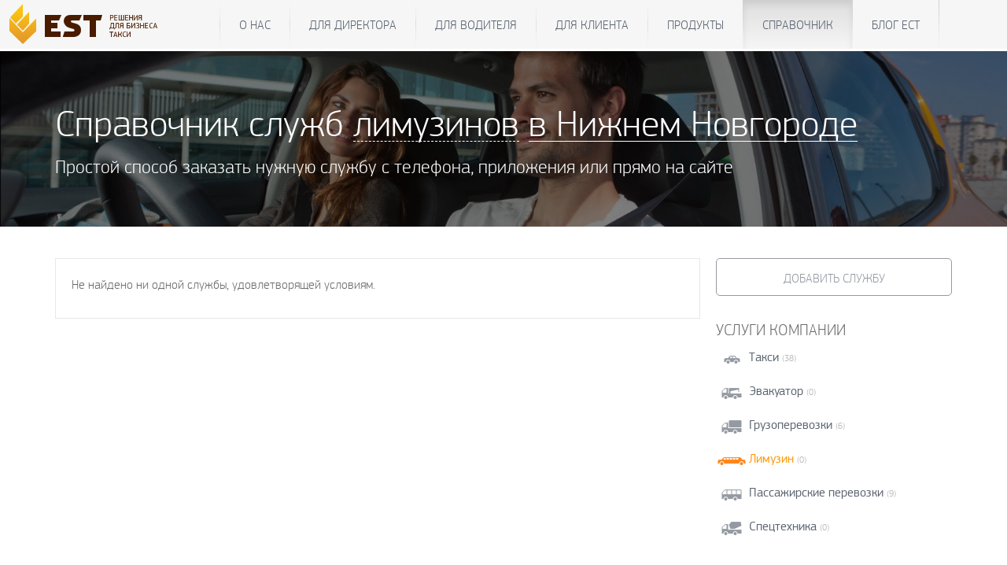

--- FILE ---
content_type: text/html; charset=UTF-8
request_url: https://www.estaxi.ru/taxi/?cityid=4498&serv=LIMOUSINES&PAGEN_1=1
body_size: 8139
content:
<!DOCTYPE html>
<html lang="en">
<head>
    <meta charset="utf-8">
    <meta http-equiv="X-UA-Compatible" content="IE=edge">
    <meta name="viewport" content="width=device-width, initial-scale=1">
    <!-- Bootstrap core CSS -->
    <link href="/b/templates/bs3/css/bootstrap.min.css" rel="stylesheet">
    <script type="text/javascript">
        var require = {
            baseUrl: '/b/templates/bs3/js/'
        };
    </script>

    <script src="https://unpkg.com/penpal/dist/penpal.min.js"></script>

	<script src="/profile/estapi.js?202601184145"></script>
	<script src="/b/templates/bs3/js/libs.js"></script>
	<script src="/b/templates/bs3/js/nouislider.min.js"></script>
	<script src="/b/templates/bs3/js/perfect-scrollbar.jquery.min.js"></script>
	<script src="/b/templates/bs3/js/jquery.form.js"></script>
	<script src="/b/templates/bs3/js/function.js?202601184145"></script>
    <script src="/b/templates/bs3/js/require.min.js"></script>
    <script src="/b/templates/bs3/js/config.js"></script>

    <meta http-equiv="Content-Type" content="text/html; charset=UTF-8" />
<meta name="keywords" content="справочник такси, справочник телефонов такси" />
<meta name="description" content="Справочник телефонов всех служб такси. Все города России. Выбери город и службу такси по своему предпочтению." />
<link href="/b/templates/bs3/components/est/form.result.list/taxi_list/style.css?15252632404617" type="text/css"  rel="stylesheet" />
<link href="/b/templates/bs3/components/est/region.selector/dropdown/style.css?15252632403911" type="text/css"  rel="stylesheet" />
<link href="/b/templates/bs3/components/est/form.result.list/taxi_listcount/style.css?15252632404617" type="text/css"  rel="stylesheet" />
<link href="/b/templates/bs3/template_styles.css?1525263180256706" type="text/css"  data-template-style="true"  rel="stylesheet" />
<script type="text/javascript">if(!window.BX)window.BX={message:function(mess){if(typeof mess=='object') for(var i in mess) BX.message[i]=mess[i]; return true;}};</script>
<script type="text/javascript">(window.BX||top.BX).message({'LANGUAGE_ID':'ru','FORMAT_DATE':'DD.MM.YYYY','FORMAT_DATETIME':'DD.MM.YYYY HH:MI:SS','COOKIE_PREFIX':'ESTAXI','SERVER_TZ_OFFSET':'0','SITE_ID':'s1','USER_ID':'','SERVER_TIME':'1768768906','USER_TZ_OFFSET':'0','USER_TZ_AUTO':'Y','bitrix_sessid':'585afac2439649328d7b448f3744b9ef'});</script>


<script type="text/javascript">var bxDate = new Date(); document.cookie="ESTAXI_TIME_ZONE="+bxDate.getTimezoneOffset()+"; path=/; expires=Fri, 01-Jan-2038 00:00:00 GMT"</script>
<link href="/js/css/dd.css" type="text/css" rel="stylesheet">
<link href="/js/css/dd.css" type="text/css" rel="stylesheet">



<script type="text/javascript" src="/js/jquery.dd.js?137033612849983"></script>
<script type="text/javascript" src="/b/templates/bs3/components/est/form.result.list/taxi_list/script.js?152526324010505"></script>
<script type="text/javascript" src="/b/templates/bs3/components/est/form.result.list/taxi_listcount/script.js?152526324010505"></script>


    <link rel="shortcut icon" href="/favicon.ico" type="image/x-icon">

    <title>Справочник телефонов такси</title>

    <!-- HTML5 shim and Respond.js for IE8 support of HTML5 elements and media queries -->
    <!--[if lt IE 9]>
    <script src="/b/templates/bs3/js/html5shiv.min.js"></script>
    <script src="/b/templates/bs3/js/respond.min.js"></script>
    <![endif]-->
</head>
<!-- NAVBAR
================================================== -->
<body>
<div id="panel"></div>
<div class="bgr">


	<div>


<nav class="navbar navbar-default">
    <div class="container">
                <div class="navbar-header">
            <button type="button" class="navbar-toggle collapsed" data-toggle="collapse" data-target="#navbar"
                    aria-expanded="false" aria-controls="navbar">
                <i class="icon-menu"></i>
                <span class="sr-only">Показать меню</span>
            </button>
            <a class="navbar-brand" href="/">
                <i class="brand-logo"></i><span>Единая Служба Такси</span>
            </a>
        </div>
        <div id="navbar" class="navbar-main navbar-collapse collapse">
            	<ul class="nav navbar-nav navbar-center" >
			<li ><a href="/about/">О нас</a></li>
				<li ><a href="/company/">Для директора</a></li>
				<li ><a href="/driver/">Для водителя</a></li>
				<li ><a href="/client/">Для клиента</a></li>
				<li ><a href="/products/">Продукты</a></li>
				<li  class="active"><a href="/taxi/">Справочник</a></li>
				<li ><a href="/blog/">Блог ЕСТ</a></li>
	
</ul>
        </div>
        <div class="navbar-sub navbar-collapse collapse" data-spy="affix" data-offset-top="62">
                                </div>
    </div>
</nav>

			
						<script>
    var taxi_path_url = '/taxi/#RESULT_ID#/';
    var city_path_url = '/taxi/city/#CITY_ID#';
</script>

<div class="directorycont">
	<div class="container">
		<div class="dirheader">
			<h1>Справочник служб <div class="changessont"><span class="changeserv">Лимузинов</span><div class="changeservcont"><a href="/taxi/index.php?cityid=4498&PAGEN_1=1&serv=TAXI">Такси</a><a href="/taxi/index.php?cityid=4498&PAGEN_1=1&serv=EVACUATOR">Эвакуаторов</a><a href="/taxi/index.php?cityid=4498&PAGEN_1=1&serv=TRUCKING">Грузоперевозок</a><a href="/taxi/index.php?cityid=4498&PAGEN_1=1&serv=LIMOUSINES">Лимузинов</a><a href="/taxi/index.php?cityid=4498&PAGEN_1=1&serv=BUSES">Пассажирских перевозок</a><a href="/taxi/index.php?cityid=4498&PAGEN_1=1&serv=TECHNICS">Спецтехники</a></div></div> 
			<a href="/taxi/dirregions.php?c=2150" class="changecountry">
								в Нижнем Новгороде				</a>
			</h1>
			<h4>Простой способ заказать нужную службу с телефона, приложения или прямо на сайте</h4>
		</div>
	</div>
</div>
<div class="container">
	<div class="dirL">
		
				
		<div class="row-fluid">
			<div class="span9">
				<div class="row-fluid searchformContainer" style="display:none;"> 
					<form name="form_taxi_search" class="form_taxi_search" action="/taxi/" onsubmit="return searchQuery()";>
						<div class="span9">
							<input type="hidden" name="action" value="search_taxi">
							<input type="hidden" name="sessid" id="sessid" value="585afac2439649328d7b448f3744b9ef" />							<input type="text" value="" class="search_taxi_query span12" name="search_taxi_query" placeholder="Поиск службы такси. Например: Единая служба или Москва">
						</div>
						<div class="span3">
							<input type="submit" value="Найти такси" data-loading-text="Секундочку&hellip;" class="btn btn-warning pull-right">
						</div>
					</form>
				</div>
				<form name="rform_3757" method="post" action="/taxi/?cityid=4498&serv=LIMOUSINES&PAGEN_1=1#nav_start">
											<input type="hidden" name="WEB_FORM_ID" value="3" />
						<input type="hidden" name="sessid" id="sessid_1" value="585afac2439649328d7b448f3744b9ef" />										<div class="taxi_list_table_wrapper">
												<div class="dircont">
							
							     
							
							 
							
															<div style="padding:20px;">
									<p>Не найдено ни одной службы, удовлетворящей условиям.</p>
									
								</div>
														
						</div>
																	</div>
				</form>
			</div>
			<div class="span3" style="display:none;">
				
				<div id="selector_list_dropdown" class="region_selector_dropdown">
            <label for="">Страна:</label>
        <select id="countries_dropdown">
                        				<option  value="2156">Армения</option>
							<option  value="2158">Беларусь</option>
							<option  value="2174">Грузия</option>
							<option  value="2187">Казахстан</option>
							<option  value="2192">Киргизия</option>
							<option  value="2209">Молдавия</option>
							<option  value="2211">Монголия</option>
							<option  selected="select" value="2150">Россия</option>
							<option  value="2224">США</option>
							<option  value="2235">Туркменистан</option>
							<option  value="2240">Узбекистан</option>
							<option  value="2241">Украина</option>
							<option  value="2245">Чехия</option>
							<option  value="2250">Эстония</option>
			        </select><br><br>
            
    <label for="">Область:</label>
    <select id="regions_dropdown" >
        <option value='0'>Выберите регион</option>
                                    <option value="2258">Адыгея</option>
                            <option value="15364">Алтай респ.</option>
                            <option value="2259">Алтайский край</option>
                            <option value="2260">Амурская обл.</option>
                            <option value="2261">Архангельская обл.</option>
                            <option value="2262">Астраханская обл.</option>
                            <option value="2263">Башкортостан</option>
                            <option value="2264">Белгородская обл.</option>
                            <option value="2265">Брянская обл.</option>
                            <option value="2266">Бурятия</option>
                            <option value="2267">Владимирская обл.</option>
                            <option value="2268">Волгоградская обл.</option>
                            <option value="2269">Вологодская обл.</option>
                            <option value="2270">Воронежская обл.</option>
                            <option value="2271">Дагестан</option>
                            <option value="2272">Еврейская обл.</option>
                            <option value="2329">Забайкальский край</option>
                            <option value="2273">Ивановская обл.</option>
                            <option value="15365">Ингушетия респ.</option>
                            <option value="2274">Иркутская обл.</option>
                            <option value="2275">Кабардино-Балкария</option>
                            <option value="2276">Калининградская обл.</option>
                            <option value="2277">Калмыкия</option>
                            <option value="2278">Калужская обл.</option>
                            <option value="2279">Камчатская обл.</option>
                            <option value="14746">Карачаево-Черкесия</option>
                            <option value="2280">Карелия</option>
                            <option value="2281">Кемеровская обл.</option>
                            <option value="2282">Кировская обл.</option>
                            <option value="2283">Коми</option>
                            <option value="2284">Костромская обл.</option>
                            <option value="2285">Краснодарский край</option>
                            <option value="2286">Красноярский край</option>
                            <option value="2966">Крым респ.</option>
                            <option value="2287">Курганская обл.</option>
                            <option value="2288">Курская обл.</option>
                            <option value="2257">Ленинградская обл.</option>
                            <option value="2289">Липецкая обл.</option>
                            <option value="2290">Магаданская обл.</option>
                            <option value="2291">Марий Эл</option>
                            <option value="2292">Мордовия</option>
                            <option value="2256">Московская обл.</option>
                            <option value="2293">Мурманская обл.</option>
                            <option value="15366">Ненецкий АО</option>
                            <option value="2294" selected="selected">Нижегородская обл.</option>
                            <option value="2295">Новгородская обл.</option>
                            <option value="2296">Новосибирская обл.</option>
                            <option value="2297">Омская обл.</option>
                            <option value="2298">Оренбургская обл.</option>
                            <option value="2299">Орловская обл.</option>
                            <option value="2300">Пензенская обл.</option>
                            <option value="2301">Пермский край</option>
                            <option value="2302">Приморский край</option>
                            <option value="2303">Псковская обл.</option>
                            <option value="2304">Ростовская обл.</option>
                            <option value="2305">Рязанская обл.</option>
                            <option value="2306">Самарская обл.</option>
                            <option value="2307">Саратовская обл.</option>
                            <option value="2308">Саха (Якутия)</option>
                            <option value="2309">Сахалин</option>
                            <option value="2310">Свердловская обл.</option>
                            <option value="2311">Северная Осетия - Алания</option>
                            <option value="2312">Смоленская обл.</option>
                            <option value="2313">Ставропольский край</option>
                            <option value="2314">Тамбовская обл.</option>
                            <option value="2315">Татарстан</option>
                            <option value="2316">Тверская обл.</option>
                            <option value="2317">Томская обл.</option>
                            <option value="2319">Тульская обл.</option>
                            <option value="2318">Тыва (Тува)</option>
                            <option value="2320">Тюменская обл.</option>
                            <option value="2321">Удмуртия</option>
                            <option value="2322">Ульяновская обл.</option>
                            <option value="2324">Хабаровский край</option>
                            <option value="2325">Хакасия</option>
                            <option value="2326">Ханты-Мансийский АО</option>
                            <option value="2327">Челябинская обл.</option>
                            <option value="2328">Чеченская Республика</option>
                            <option value="2330">Чувашия</option>
                            <option value="2332">Ямало-Ненецкий АО</option>
                            <option value="2333">Ярославская обл.</option>
                        </select><br><br>


    <label for="">Город:</label>
    <select id="cities_dropdown" >
                                    <option value="4451">Арзамас</option>
                            <option value="4453">Балахна</option>
                            <option value="4454">Богородск</option>
                            <option value="4460">Бор</option>
                            <option value="4468">Ветлуга</option>
                            <option value="4471">Володарск</option>
                            <option value="4473">Ворсма</option>
                            <option value="4476">Выкса</option>
                            <option value="4481">Городец</option>
                            <option value="4484">Дзержинск</option>
                            <option value="4487">Заволжье</option>
                            <option value="4493">Кстово</option>
                            <option value="4494">Кулебаки</option>
                            <option value="4498" selected="selected">Нижний Новгород</option>
                            <option value="4499">Павлово</option>
                            <option value="4504">Саров</option>
                            <option value="4505">Сергач</option>
                        </select><br><br>
    
    <script>
    jQuery(function(){
        var country_request_list_dropdown = null;
        var region_request_list_dropdown = null;
        var city_request_list_dropdown = null;
        var comp_list_dropdown = $("#selector_list_dropdown");

        $("#countries_dropdown").select2({width:"element"});
        $("#countries_dropdown").change(function(value){
            id = value.val;
            if(id){
                $("#regions_dropdown").select2("disable");
                $("#cities_dropdown").select2("disable");
                if (region_request_list_dropdown && region_request_list_dropdown.readyState < 4) {
                    region_request_list_dropdown.abort();
                    region_request_list_dropdown = null;
                }
                region_request_list_dropdown = $.post("/b/templates/bs3/components/est/region.selector/dropdown/ajax.php", {"sessid": "585afac2439649328d7b448f3744b9ef", "cid": id, "iblock_id": "14", "compid": "list_dropdown", "get":"regions"}, function(data, status) {
                    if (status=="success") {
                        var html = "<option value='0'>Выберите регион</option>";
                        $.each(data, function() {
                            html = html+"<option value='"+this.ID+"'>"+this.NAME+"</option>";
                        });

                        $("#regions_dropdown option",comp_list_dropdown).remove();
                        $("#regions_dropdown",comp_list_dropdown).append(html);
                        $("#regions_dropdown",comp_list_dropdown).val(0).trigger("change").select2("enable");
                    }
                });

                city_request_list_dropdown = $.post("/b/templates/bs3/components/est/region.selector/dropdown/ajax.php", {"sessid": "585afac2439649328d7b448f3744b9ef", "cid": id, "iblock_id": "14", "compid": "list_dropdown", "get":"citybycountry"}, function(data, status) {
                    if (status=="success") {
                        var html = "<option value='0'>Выберите город</option>";
                        $.each(data, function() {
                            html = html+"<option value='"+this.ID+"'>"+this.NAME+"</option>";
                        });

                        $("#cities_dropdown option",comp_list_dropdown).remove();
                        $("#cities_dropdown",comp_list_dropdown).append(html);
                        $("#cities_dropdown",comp_list_dropdown).val(0).trigger("change").select2("enable");
                    }
                });
            }
        });

        
        $("#regions_dropdown").select2({width:"element",placeholder: "Выберите регион",allowClear: true});
        $("#regions_dropdown").on("change",function(value){
            id = value.val;
            if(id && id!=="0"){
                var container_id = $("#regions_dropdown",comp_list_dropdown).select2("container").attr("id");
                $("#"+container_id+" abbr").css("z-index","auto");
                $("#cities_dropdown").select2("disable");

                if (city_request_list_dropdown && city_request_list_dropdown.readyState < 4) {
                    city_request_list_dropdown.abort();
                    city_request_list_dropdown = null;
                }

                city_request_list_dropdown = $.post("/b/templates/bs3/components/est/region.selector/dropdown/ajax.php", {"sessid": "585afac2439649328d7b448f3744b9ef", "rid": id, "iblock_id": "14", "compid": "list_dropdown", "get":"cities"}, function(data, status) {
                    if (status=="success") {
                        var html = "<option value='0'>Выберите город</option>";
                        $.each(data, function() {
                            html = html+"<option value='"+this.ID+"'>"+this.NAME+"</option>";
                        });

                        $("#cities_dropdown option",comp_list_dropdown).remove();
                        $("#cities_dropdown",comp_list_dropdown).append(html).val(0).trigger("change").select2("enable");
                    }
                });
            }else{
                var container_id = $("#regions_dropdown",comp_list_dropdown).select2("container").attr("id");
                $("#"+container_id+" abbr").css("z-index","-1");
                $("#regions_dropdown",comp_list_dropdown).select2("val",0);
                var cid = $("#countries_dropdown").select2("val");
                $("#cities_dropdown").select2("disable");
                city_request_list_dropdown = $.post("/b/templates/bs3/components/est/region.selector/dropdown/ajax.php", {"sessid": "585afac2439649328d7b448f3744b9ef", "cid": cid, "iblock_id": "14", "compid": "list_dropdown", "get":"citybycountry"}, function(data, status) {
                    if (status=="success") {
                        var html = "<option value='0'>Выберите город</option>";
                        $.each(data, function() {
                            html = html+"<option value='"+this.ID+"'>"+this.NAME+"</option>";
                        });

                        $("#cities_dropdown option",comp_list_dropdown).remove();
                        $("#cities_dropdown",comp_list_dropdown).append(html);
                        $("#cities_dropdown",comp_list_dropdown).val(0).trigger("change").select2("enable");
                    }
                });
            }
        });

        
        $("#cities_dropdown").select2({width:"element"});
        $("#cities_dropdown").change(function(value){
            id = value.val;
            if(id){
                                    var redirect_to = '/taxi/city/#RETURN_FIELD#';
                    redirect_to = redirect_to.replace("#RETURN_FIELD#", id);
                    location.href = redirect_to;
                                                    $.post("/b/templates/bs3/components/est/region.selector/dropdown/ajax.php", {"sessid": "585afac2439649328d7b448f3744b9ef", "compid": "list_dropdown", "id": id, "get":"city"});
                            }
        });
    });
</script>
</div>
				<label>Услуги:</label>
				<select name="type_filter" id="type_filter">
					<option  value="all" data-ico="/b/templates/bs3/components/est/form.result.list/taxi_list/images/icons/all.png">Все службы</option>
																																																																																																																							</select>
				<br>
				<br>
				<label>Тип службы:</label>
				<select name="is_est_filter" id="is_est_filter">
					<option value="type_all" selected="selected">Все службы</option>
					<option value="type_partner">Партнеры ЕСТ</option>
				</select>

				
				
				
				
				
				
				
				
				
				
				
			</div>
		</div>
	</div>
	
		
		<div class="dirR">
		<a class="addservice btn btn-default" href="/taxi/add.php">Добавить службу</a>
		<h5>Услуги компании</h5>
		<div class="servfilter">
	<div class="servfilone sf1 ">
		<div class="sfH">
			<a href="/taxi/index.php?cityid=4498&serv=TAXI&PAGEN_1=1"><label>Такси</label><span>(38)</span></a>
		</div>
					<div class="sfhide">
									<div class="">
						<a href="/taxi/index.php?cityid=4498&serv=LIMOUSINES&PAGEN_1=1&tarif=%DD%EA%EE%ED%EE%EC"><label>Эконом</label><span>(5)</span></a>
					</div>
									<div class="">
						<a href="/taxi/index.php?cityid=4498&serv=LIMOUSINES&PAGEN_1=1&tarif=%CA%EE%EC%F4%EE%F0%F2"><label>Комфорт</label><span>(9)</span></a>
					</div>
									<div class="">
						<a href="/taxi/index.php?cityid=4498&serv=LIMOUSINES&PAGEN_1=1&tarif=%C1%E8%E7%ED%E5%F1"><label>Бизнес</label><span>(7)</span></a>
					</div>
									<div class="">
						<a href="/taxi/index.php?cityid=4498&serv=LIMOUSINES&PAGEN_1=1&tarif=VIP"><label>VIP</label><span>(4)</span></a>
					</div>
									<div class="">
						<a href="/taxi/index.php?cityid=4498&serv=LIMOUSINES&PAGEN_1=1&tarif=%D1%F2%E0%ED%E4%E0%F0%F2"><label>Стандарт</label><span>(8)</span></a>
					</div>
							</div>
			
				
	</div>
	<div class="servfilone sf2 ">
		<div class="sfH">
			<a href="/taxi/index.php?cityid=4498&serv=EVACUATOR&PAGEN_1=1"><label>Эвакуатор</label><span>(0)</span></a>
		</div>
			</div>
	<div class="servfilone sf3 ">
		<div class="sfH">
			<a href="/taxi/index.php?cityid=4498&serv=TRUCKING&PAGEN_1=1"><label>Грузоперевозки</label><span>(6)</span></a>
		</div>
			</div>
	<div class="servfilone sf4 active">
		<div class="sfH">
			<a href="/taxi/index.php?cityid=4498&serv=LIMOUSINES&PAGEN_1=1"><label>Лимузин</label><span>(0)</span></a>
		</div>
			</div>
	<div class="servfilone sf5 ">
		<div class="sfH">
			<a href="/taxi/index.php?cityid=4498&serv=BUSES&PAGEN_1=1"><label>Пассажирские перевозки</label><span>(9)</span></a>
		</div>
					<div class="sfhide">
									<div class="">
						<a href="/taxi/index.php?cityid=4498&serv=LIMOUSINES&PAGEN_1=1&tarif=%DD%EA%EE%ED%EE%EC"><label>Эконом</label><span>(1)</span></a>
					</div>
									<div class="">
						<a href="/taxi/index.php?cityid=4498&serv=LIMOUSINES&PAGEN_1=1&tarif=%D1%F2%E0%ED%E4%E0%F0%F2"><label>Стандарт</label><span>(1)</span></a>
					</div>
									<div class="">
						<a href="/taxi/index.php?cityid=4498&serv=LIMOUSINES&PAGEN_1=1&tarif=%CA%EE%EC%F4%EE%F0%F2"><label>Комфорт</label><span>(1)</span></a>
					</div>
									<div class="">
						<a href="/taxi/index.php?cityid=4498&serv=LIMOUSINES&PAGEN_1=1&tarif=%C1%E8%E7%ED%E5%F1"><label>Бизнес</label><span>(1)</span></a>
					</div>
							</div>
			</div>
	<div class="servfilone sf6 ">
		<div class="sfH">
			<a href="/taxi/index.php?cityid=4498&serv=TECHNICS&PAGEN_1=1"><label>Спецтехника</label><span>(0)</span></a>
		</div>
					<div class="sfhide">
							</div>
			</div>
</div>
		
				
		
		<div class="dirbannerR">
			<a href="https://d.est.plus/mytaxi">
				<img src="/images/bannerR.png" alt=""/>
			</a>
		</div>
	</div>
	<div class="clearfix">
		
	</div>
	
	
</div>
	


<!-- FOOTER -->
<footer>
    <div class="container">
        <div class="links">
            <div class="container">
                <a href="/about">О компании</a> <a href="/about/vacancy.php">Вакансии</a> <a href="/about/contacts">Контакты</a> <a href="/oferta.php">Договор оферты</a> <a href="/terms.php">Правила</a>            </div>
        </div>
        <div class="menu-wrapper">
            <div class="container">
                <div class="row">
                    <div class="col-lg-9 col-md-9 col-sm-9 col-xs-12">
                        <div class="row menu hidden-xs">
    <div class="col-lg-3 col-md-4 col-sm-6">
        <h4><a href="/client">ЕСТ: Вызов такси</a></h4>

        <p>
            <a href="/client/description.php">О программе</a>
            <a href="/client/bonus.php">Реферальная программа</a>
            <a href="/client/map.php">Такси на карте</a>
            <a href="/client/certificate.php">Активировать сертификат</a>
            <a href="/client/feedback.php">Написать отзыв</a>
            <a href="/client/download.php">Загрузка</a>
        </p>
    </div>
    <div class="col-lg-3 col-md-4 col-sm-6">
        <h4><a href="/driver">ЕСТ: Водитель</a></h4>

        <p>
            <a href="http://d.estaxi.org/?dev=android">Таксометр на Android</a>
            <a href="http://d.estaxi.org/?dev=wm">Таксометр на WinMobile</a>
            <a href="/driver/inc_acc.php">Пополнить счет</a>
            <a href="/driver">Инструкции</a>
            <a href="/driver/download.php">Загрузка</a>
        </p>
    </div>
    <div class="clearfix visible-sm-block"></div>
    <div class="col-lg-3 col-md-4 col-sm-6">
        <h4><a href="/products/dispatcher">ЕСТ: Диспетчер</a></h4>

        <p>
            <a href="/products/dispatcher/features.php">О программе</a>
            <a href="/company/story">Истории успеха</a>
            <a href="/company">Облако</a>
            <a href="/company/presentations.php">Презентации</a>
            <a href="/company/refferal">Рекламный проект</a>
            <a href="/company/download">Загрузка</a>
        </p>
    </div>
    <div class="clearfix visible-md-block"></div>
    <div class="col-lg-3 col-md-4 col-sm-6">
        <h4><a href="/consulting">ЕСТ: Консультант</a></h4>

        <p>
            <a href="/consulting">Все продукты</a>
            <a href="/company/free-video/">Бесплатные видео</a>
            <a href="/company/consulting">Школа Бизнеса Такси</a>
            <a href="/company/consulting/free">Семинары</a>
        </p>
    </div>
    <div class="clearfix visible-lg-block visible-sm-block"></div>
    <div class="col-lg-3 col-md-4 col-sm-6">
        <h4><a href="/company/promo">ЕСТ: Промо</a></h4>

        <p>
            <a href="/company/promo">Рекламные кампании</a>
            <a href="/company/promo">Магазин шаблонов</a>
        </p>
    </div>
    <div class="col-lg-3 col-md-4 col-sm-6">
        <h4><a href="/company/support">ЕСТ: Техподдержка</a></h4>

        <p>
            <a href="/company/support">Помощь</a>
            <a href="/company/support/reglament.php">Регламент</a>
        </p>
    </div>
    <div class="clearfix visible-md-block visible-sm-block"></div>
    <div class="col-lg-3 col-md-4 col-sm-6">
        <h4><a href="/taxi">ЕСТ: Справочник</a></h4>

        <p>
            <a href="/taxi">Справочник</a>
            <a href="/taxi/add.php">Добавить службу такси</a>
        </p>
    </div>
</div>
                    </div>
                    <div class="clearfix visible-xs-block"></div>
                    <div class="col-lg-3 col-md-3 col-sm-3 col-xs-12">
                        <div class="info">
                            <h4>Обратная связь</h4>

<p>Если у&nbsp;вас возникли вопросы по&nbsp;нашим продуктам, мы&nbsp;с&nbsp;радостью вам поможем.</p>
<p><a href="/client/feedback.php" class="btn btn-primary btn-outline" role="button">Оставить запрос</a></p>
<hr class="soften"/>                        </div>
                        <div class="social">
                            <h4>Мы в социальных сетях</h4>
<a rel="nofollow" href="http://www.youtube.com/channel/UCE-cCKNotjvNYZi4d1iLalQ" class="icon-youtube" target="_blank"></a>
<a rel="nofollow" href="http://vk.com/estaxi" target="_blank" class="icon-vkontakte"></a>
<a rel="nofollow" href="http://ok.ru/estaxicompany" target="_blank" class="icon-odnoklassniki"></a>
<a rel="nofollow" href="http://www.facebook.com/estaxicompany" class="icon-facebook" target="_blank"></a>
<a rel="publisher" href="https://plus.google.com/114432358804858349538" class="icon-google" target="_blank"></a>
<a rel="nofollow" href="https://twitter.com/estaxicompany" class="icon-twitter" target="_blank"></a>
<a rel="nofollow" href="http://www.linkedin.com/company/3674192" class="icon-linkedin" target="_blank"></a>
                        </div>
                    </div>
                </div>
            </div>
        </div>
    </div>

    <!-- JavaScript
    ================================================== -->
    <!-- IE10 viewport hack for Surface/desktop Windows 8 bug -->
    <script src="/b/templates/bs3/js/ie10-viewport-bug-workaround.js" async=""></script>
            <script>
            (function (i, s, o, g, r, a, m) {
                i['GoogleAnalyticsObject'] = r;
                i[r] = i[r] || function () {
                        (i[r].q = i[r].q || []).push(arguments)
                    }, i[r].l = 1 * new Date();
                a = s.createElement(o),
                    m = s.getElementsByTagName(o)[0];
                a.async = 1;
                a.src = g;
                m.parentNode.insertBefore(a, m)
            })(window, document, 'script', '//www.google-analytics.com/analytics.js', 'ga');

            ga('create', 'UA-23709672-1', 'auto');
            ga('require', 'linkid', 'linkid.js');
            ga('require', 'displayfeatures');
            ga('send', 'pageview');
        </script>
                    <!-- Yandex.Metrika counter -->
        <script type="text/javascript">(function (d, w, c) {
                (w[c] = w[c] || []).push(function () {
                    try {
                        w.yaCounter22060537 = new Ya.Metrika({
                            id: '22060537',
                            trackLinks: true,
                            accurateTrackBounce: true
                        });
                    } catch (e) {
                    }
                });
                var n = d.getElementsByTagName("script")[0], s = d.createElement("script"), f = function () {
                    n.parentNode.insertBefore(s, n);
                };
                s.type = "text/javascript";
                s.async = true;
                s.src = (d.location.protocol == "https:" ? "https:" : "http:") + "//mc.yandex.ru/metrika/watch.js";
                if (w.opera == "[object Opera]") {
                    d.addEventListener("DOMContentLoaded", f, false);
                } else {
                    f();
                }
            })(document, window, "yandex_metrika_callbacks");</script>
        <noscript>
            <div><img src="//mc.yandex.ru/watch/22060537" style="position:absolute; left:-9999px;" alt=""/></div>
        </noscript>
        <!-- /Yandex.Metrika counter -->
            <!-- BEGIN JIVOSITE CODE {literal} -->
    <script type='text/javascript'>
        (function () {
            var widget_id = '142465';
            var s = document.createElement('script');
            s.type = 'text/javascript';
            s.async = true;
            s.src = '//code.jivosite.com/script/widget/' + widget_id;
            var ss = document.getElementsByTagName('script')[0];
            ss.parentNode.insertBefore(s, ss);
        })();</script>
    <!-- {/literal} END JIVOSITE CODE -->
</footer>
</div>
</div>
</body>
</html>